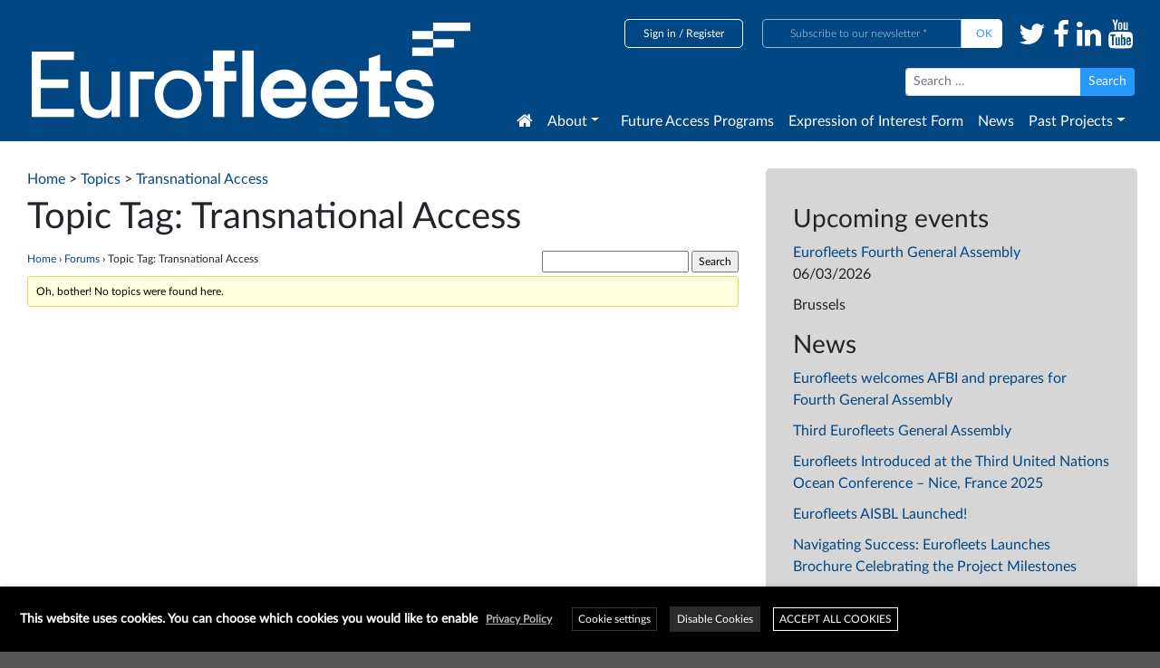

--- FILE ---
content_type: text/css
request_url: https://www.eurofleets.eu/wp-content/plugins/bl-maps/css/bl-maps.css?version=1.8&ver=5.7.14
body_size: 465
content:
#map {
  height: 600px;
  position: relative;
}

@media (min-width: 1280px){
  #map {
    height: 800px !important;
  }
}

.ol-attribution {
  display: none;
}

.fill {
  width: 100%;
  height: 100%;
}

#popmap {
  height: 100%;
  width: 100%;
  display: none;
  background: rgba(0, 0, 0, 0.5);
  position: absolute;
  left: 0;
  top: 0;
  z-index: 10;
}

#key-area {
  background-color: #fff;
  opacity: .9;
  box-shadow: 0 5px 15px 0 rgba(0,0,0,.2);
  -webkit-box-shadow: 0 5px 15px 0 rgba(0,0,0,.2);
  -moz-box-shadow: 0 5px 15px 0 rgba(0,0,0,.2);
  position: absolute;
  left: 40px;
  top: 5px;
  max-width: 200px;
  /*width: 20vw;*/
  z-index: 10;
  /* text-align: center;
  font-family: proxima-nova,sans-serif;
  font-style: normal;
  font-weight: 300; */
  font-size: 15px;
  padding: 10px;
}

.key-img{
  width: 20px;
  height: 20px;
  border-radius: 10px;
  margin-right: 6px;
  float: left;
}

.key-text{
  display: inline-block;
}

.input-key{
  height: 23px;
  float: right;
}


--- FILE ---
content_type: application/javascript
request_url: https://www.eurofleets.eu/wp-content/plugins/wp-filebase/extras/jquery/treeview/jquery.treeview-async-edit.min.js?ver=0.3.4.24-b-modified-1497955559
body_size: 1942
content:
(function(b){b.extend(b.fn,{swapClass:function(a,b){var f=this.filter("."+a);this.filter("."+b).removeClass(b).addClass(a);f.removeClass(a).addClass(b);return this},replaceClass:function(a,b){return this.filter("."+a).removeClass(a).addClass(b).end()},hoverClass:function(a){a=a||"hover";return this.hover(function(){b(this).addClass(a)},function(){b(this).removeClass(a)})},heightToggle:function(a,b){a?this.animate({height:"toggle"},a,b):this.each(function(){jQuery(this)[jQuery(this).is(":hidden")?
"show":"hide"]();b&&b.apply(this,arguments)})},heightHide:function(a,b){a?this.animate({height:"hide"},a,b):(this.hide(),b&&this.each(b))},prepareBranches:function(b){b.prerendered||(this.filter(":last-child:not(ul)").addClass(a.last),this.filter((!1!==b.collapsed?"":"."+a.closed)+":not(."+a.open+")").find(">ul").hide());return this.filter(":has(>ul)")},applyClasses:function(c,d){this.filter(":has(>ul):not(:has(>a))").find(">span").unbind("click.treeview").bind("click.treeview",function(a){d.apply(b(this).next())}).add(b("a",
this)).hoverClass();if(!c.prerendered){this.filter(":has(>ul:hidden)").addClass(a.expandable).replaceClass(a.last,a.lastExpandable);this.not(":has(>ul:hidden)").addClass(a.collapsable).replaceClass(a.last,a.lastCollapsable);var f=this.find("div."+a.hitarea);f.length||(f=this.prepend('<div class="'+a.hitarea+'"/>').find("div."+a.hitarea));f.removeClass().addClass(a.hitarea).each(function(){var a="";b.each(b(this).parent().attr("class").split(" "),function(){a+=this+"-hitarea "});b(this).addClass(a)})}this.find("div."+
a.hitarea).click(d)},treeview:function(c){function d(c,d){function e(d){return function(){f.apply(b("div."+a.hitarea,c).filter(function(){return d?b(this).parent("."+d).length:!0}));return!1}}b("a:eq(0)",d).click(e(a.collapsable));b("a:eq(1)",d).click(e(a.expandable));b("a:eq(2)",d).click(e())}function f(){b(this).parent().find(">.hitarea").swapClass(a.collapsableHitarea,a.expandableHitarea).swapClass(a.lastCollapsableHitarea,a.lastExpandableHitarea).end().swapClass(a.collapsable,a.expandable).swapClass(a.lastCollapsable,
a.lastExpandable).find(">ul").heightToggle(c.animated,c.toggle);c.unique&&b(this).parent().siblings().find(">.hitarea").replaceClass(a.collapsableHitarea,a.expandableHitarea).replaceClass(a.lastCollapsableHitarea,a.lastExpandableHitarea).end().replaceClass(a.collapsable,a.expandable).replaceClass(a.lastCollapsable,a.lastExpandable).find(">ul").heightHide(c.animated,c.toggle)}function e(){var a=[];l.each(function(d,c){a[d]=b(c).is(":has(>ul:visible)")?1:0});b.cookie(c.cookieId,a.join(""),c.cookieOptions)}
function h(){var a=b.cookie(c.cookieId);if(a){var d=a.split("");l.each(function(a,c){b(c).find(">ul")[parseInt(d[a])?"show":"hide"]()})}}c=b.extend({cookieId:"treeview"},c);if(c.toggle){var g=c.toggle;c.toggle=function(){return g.apply(b(this).parent()[0],arguments)}}this.data("toggler",f);this.addClass("treeview");var l=this.find("li").prepareBranches(c);switch(c.persist){case "cookie":var m=c.toggle;c.toggle=function(){e();m&&m.apply(this,arguments)};h();break;case "location":var k=this.find("a").filter(function(){return 0==
location.href.toLowerCase().indexOf(this.href.toLowerCase())});k.length&&(k=k.addClass("selected").parents("ul, li").add(k.next()).show(),c.prerendered&&k.filter("li").swapClass(a.collapsable,a.expandable).swapClass(a.lastCollapsable,a.lastExpandable).find(">.hitarea").swapClass(a.collapsableHitarea,a.expandableHitarea).swapClass(a.lastCollapsableHitarea,a.lastExpandableHitarea))}l.applyClasses(c,f);c.control&&(d(this,c.control),b(c.control).show());return this}});b.treeview={};var a=b.treeview.classes=
{open:"open",closed:"closed",expandable:"expandable",expandableHitarea:"expandable-hitarea",lastExpandableHitarea:"lastExpandable-hitarea",collapsable:"collapsable",collapsableHitarea:"collapsable-hitarea",lastCollapsableHitarea:"lastCollapsable-hitarea",lastCollapsable:"lastCollapsable",lastExpandable:"lastExpandable",last:"last",hitarea:"hitarea"}})(jQuery);
(function(b){function a(a,c,e,h){function g(a){a=b("<li/>").attr("id",this.id||"").html("<span>"+this.text+"</span>").appendTo(a);this.classes&&a.children("span").addClass(this.classes);this.expanded&&a.addClass("open");if(this.hasChildren||this.children&&this.children.length){var c=b("<ul/>").appendTo(a);this.hasChildren&&(a.addClass("hasChildren"),g.call({classes:"placeholder",text:"&nbsp;",children:[]},c));this.children&&this.children.length&&b.each(this.children,g,[c])}}b.ajax(b.extend(!0,{url:a.url,
dataType:"json",data:{root:c},success:function(a){e.empty();b.each(a,function(){g.call(this,e)});b(h).treeview({add:e})}},a.ajax))}var c=b.fn.treeview;b.fn.treeview=function(d){if(!d.url)return c.apply(this,arguments);d.root||(d.root="source");var f=this;f.children().size()||a(d,d.root,this,f);var e=d.toggle;return c.call(this,b.extend({},d,{collapsed:!0,toggle:function(){var c=b(this);c.hasClass("hasChildren")&&(c=c.removeClass("hasChildren").find("ul").first(),a(d,this.id,c,f));e&&e.apply(this,
arguments)}}))}})(jQuery);
(function(b){var a=b.treeview.classes,c=b.fn.treeview;b.fn.treeview=function(d){d=b.extend({},d);return d.add?this.trigger("add",[d.add]):d.remove?this.trigger("remove",[d.remove]):c.apply(this,arguments).bind("add",function(c,e){b(e).prev().removeClass(a.last).removeClass(a.lastCollapsable).removeClass(a.lastExpandable).find(">.hitarea").removeClass(a.lastCollapsableHitarea).removeClass(a.lastExpandableHitarea);b(e).find("li").andSelf().prepareBranches(d).applyClasses(d,b(this).data("toggler"))}).bind("remove",
function(c,d){var h=b(d).prev(),g=b(d).parent();b(d).remove();h.filter(":last-child").addClass(a.last).filter("."+a.expandable).replaceClass(a.last,a.lastExpandable).end().find(">.hitarea").replaceClass(a.expandableHitarea,a.lastExpandableHitarea).end().filter("."+a.collapsable).replaceClass(a.last,a.lastCollapsable).end().find(">.hitarea").replaceClass(a.collapsableHitarea,a.lastCollapsableHitarea);g.is(":not(:has(>))")&&g[0]!=this&&(g.parent().removeClass(a.collapsable).removeClass(a.expandable),
g.siblings(".hitarea").andSelf().remove())})}})(jQuery);

--- FILE ---
content_type: application/javascript
request_url: https://www.eurofleets.eu/wp-content/plugins/bl-maps/js/google-map.js?version=1.8&ver=5.7.14
body_size: 898
content:
/**
 * 
 */

var google_map;
var gmap;
var view;

jQuery(document).ready(function($) {

    if(document.getElementById('gmap') == null){
        return;
    }

	initGoogleMap();
	createView();
	createGoogleMap();

	// VERY IMPORTANT, Make sure the map can display.
	setTimeout(function() {
		view.setCenter(view.getCenter());
		view.setZoom(view.getZoom());
	}, 100);
});

function initGoogleMap() {
	gmap = new google.maps.Map(document.getElementById('gmap'), {
		disableDefaultUI : true,
		keyboardShortcuts : false,
		draggable : false,
		disableDoubleClickZoom : true,
		scrollwheel : false,
		streetViewControl : false,
		mapTypeControl : false,
		mapTypeControlOptions : {
			style : google.maps.MapTypeControlStyle.HORIZONTAL_BAR,
			position : google.maps.ControlPosition.TOP_RIGHT
		}
	});
}

function createView() {
	var projection = ol.proj.get('EPSG:3857');
	var viewOptions = {
		center : [ 0, 0 ],
		extent : projection.getExtent(),

		zoom : 4,
		minZoom : 2,
		maxZoom : 15,
		projection : projection
	};
	// view = new ol.View(viewOptions);
	view = new GmapSyncView(gmap, viewOptions);

	function setGmapCenter() {
		var center = view.getCenter();
		center = ol.proj.transform(center, 'EPSG:3857', 'EPSG:4326');

		gmap.setCenter(new google.maps.LatLng(center[1], center[0]));
	}

	function setGmapZoom() {
		gmap.setZoom(view.getZoom());
	}

	view.on('change:center', function() {
		setGmapCenter();
	});
	view.on('change:resolution', function() {
		setGmapZoom();
	});
	
	google.maps.event.addListener(gmap, 'idle', function() {
	    setGmapCenter();
	    setGmapZoom();
	});

	google.maps.event.addListener(gmap, 'resize', function() {
	    setGmapCenter();
	    setGmapZoom();
	});
}

function createGoogleMap() {
	var googleMapDiv = document.getElementById('olmap');
	google_map = new ol.Map({
		target : googleMapDiv,
		interactions : ol.interaction.defaults({
  		  mouseWheelZoom:false,
		  dragPan: true,
		  doubleClickZoom :false
	    }),
		controls : ol.control.defaults({
			attributionOptions : ({
				collapsible : false
			})
		}).extend([]),
		view : view
	});

	gmap.controls[google.maps.ControlPosition.TOP_LEFT].push(googleMapDiv);
}
